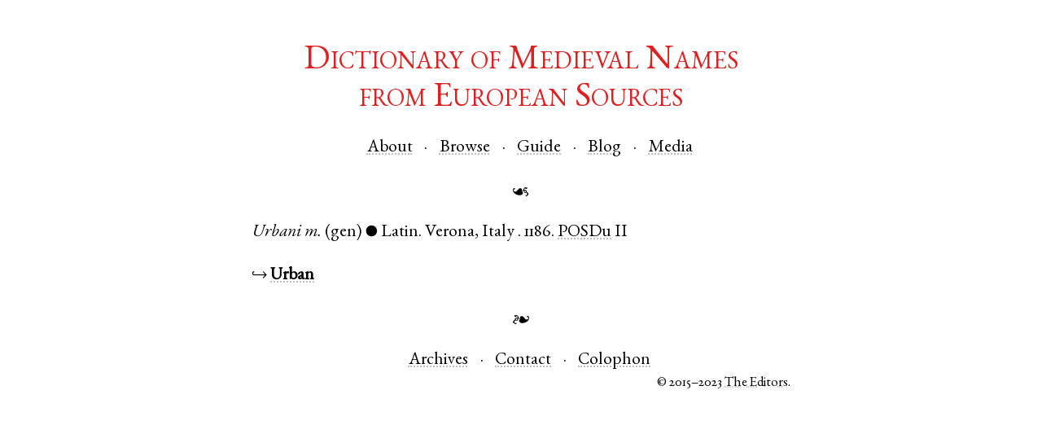

--- FILE ---
content_type: text/css; charset=utf-8
request_url: https://dmnes.org/static/css/garamond.css
body_size: 259
content:
@font-face {
  font-family: 'EBG12-Re';
  font-style: normal;
  font-weight: normal;
  src: url('../fonts/EBGaramond12-RegularSubset.eot?#iefix') format('embedded-opentype'),
       url('../fonts/EBGaramond12-RegularSubset.woff2') format('woff2'),
       url('../fonts/EBGaramond12-RegularSubset.woff') format('woff'),
       url('../fonts/EBGaramond12-RegularSubset.ttf') format('truetype');
}

@font-face {
  font-family: 'EBG12-Re';
  font-style: italic;
  font-weight: normal;
  src: url('../fonts/EBGaramond12-ItalicSubset.eot?#iefix') format('embedded-opentype'),
       url('../fonts/EBGaramond12-ItalicSubset.woff2') format('woff2'),
       url('../fonts/EBGaramond12-ItalicSubset.woff') format('woff'),
       url('../fonts/EBGaramond12-ItalicSubset.ttf') format('truetype');
}

@font-face {
  font-family: 'EBG12-ReNoItalicFallback';
  font-style: normal;
  font-weight: normal;
  src: url('../fonts/EBGaramond12-RegularSubset.eot?#iefix') format('embedded-opentype'),
       url('../fonts/EBGaramond12-RegularSubset.woff2') format('woff2'),
       url('../fonts/EBGaramond12-RegularSubset.woff') format('woff'),
       url('../fonts/EBGaramond12-RegularSubset.ttf') format('truetype');
}
